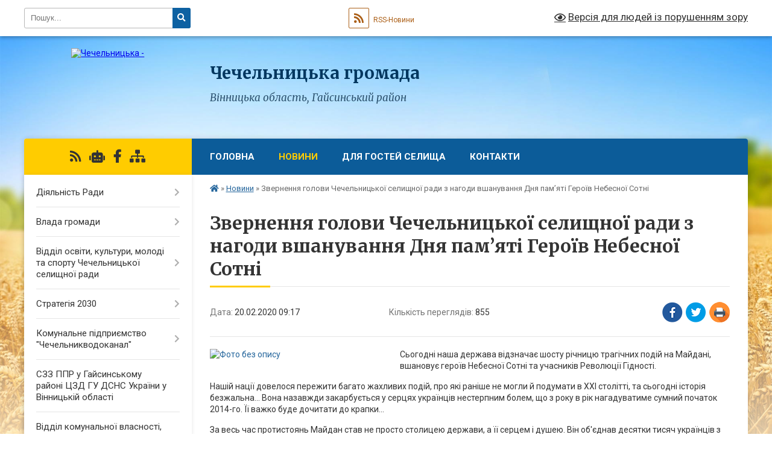

--- FILE ---
content_type: text/html; charset=UTF-8
request_url: https://chechelnytska-gromada.gov.ua/news/1582183233/
body_size: 17665
content:
<!DOCTYPE html>
<html lang="uk">
<head>
	<!--[if IE]><meta http-equiv="X-UA-Compatible" content="IE=edge"><![endif]-->
	<meta charset="utf-8">
	<meta name="viewport" content="width=device-width, initial-scale=1">
	<!--[if IE]><script>
		document.createElement('header');
		document.createElement('nav');
		document.createElement('main');
		document.createElement('section');
		document.createElement('article');
		document.createElement('aside');
		document.createElement('footer');
		document.createElement('figure');
		document.createElement('figcaption');
	</script><![endif]-->
	<title>Звернення голови Чечельницької селищної ради з нагоди вшанування Дня пам’яті Героїв Небесної Сотні | Чечельницька громада</title>
	<meta name="description" content="Сьогодні наша держава відзначає шосту річницю трагічних подій на Майдані, вшановує героїв Небесної Сотні та учасників Революції Гідності.. . Нашій нації довелося пережити багато жахливих подій, про які раніше не могли й подумати в ХХІ столі">
	<meta name="keywords" content="Звернення, голови, Чечельницької, селищної, ради, з, нагоди, вшанування, Дня, пам’яті, Героїв, Небесної, Сотні, |, Чечельницька, громада">

	
		<meta property="og:image" content="https://rada.info/upload/users_files/04326247/23d381972b5aee611c305ad3652ab9f9.png">
	<meta property="og:image:width" content="700">
	<meta property="og:image:height" content="579">
			<meta property="og:title" content="Звернення голови Чечельницької селищної ради з нагоди вшанування Дня пам’яті Героїв Небесної Сотні">
			<meta property="og:description" content="Сьогодні наша держава відзначає шосту річницю трагічних подій на Майдані, вшановує героїв Небесної Сотні та учасників Революції Гідності.">
			<meta property="og:type" content="article">
	<meta property="og:url" content="https://chechelnytska-gromada.gov.ua/news/1582183233/">
		
		<link rel="apple-touch-icon" sizes="57x57" href="https://gromada.org.ua/apple-icon-57x57.png">
	<link rel="apple-touch-icon" sizes="60x60" href="https://gromada.org.ua/apple-icon-60x60.png">
	<link rel="apple-touch-icon" sizes="72x72" href="https://gromada.org.ua/apple-icon-72x72.png">
	<link rel="apple-touch-icon" sizes="76x76" href="https://gromada.org.ua/apple-icon-76x76.png">
	<link rel="apple-touch-icon" sizes="114x114" href="https://gromada.org.ua/apple-icon-114x114.png">
	<link rel="apple-touch-icon" sizes="120x120" href="https://gromada.org.ua/apple-icon-120x120.png">
	<link rel="apple-touch-icon" sizes="144x144" href="https://gromada.org.ua/apple-icon-144x144.png">
	<link rel="apple-touch-icon" sizes="152x152" href="https://gromada.org.ua/apple-icon-152x152.png">
	<link rel="apple-touch-icon" sizes="180x180" href="https://gromada.org.ua/apple-icon-180x180.png">
	<link rel="icon" type="image/png" sizes="192x192"  href="https://gromada.org.ua/android-icon-192x192.png">
	<link rel="icon" type="image/png" sizes="32x32" href="https://gromada.org.ua/favicon-32x32.png">
	<link rel="icon" type="image/png" sizes="96x96" href="https://gromada.org.ua/favicon-96x96.png">
	<link rel="icon" type="image/png" sizes="16x16" href="https://gromada.org.ua/favicon-16x16.png">
	<link rel="manifest" href="https://gromada.org.ua/manifest.json">
	<meta name="msapplication-TileColor" content="#ffffff">
	<meta name="msapplication-TileImage" content="https://gromada.org.ua/ms-icon-144x144.png">
	<meta name="theme-color" content="#ffffff">
	
	
		<meta name="robots" content="">
	
	<link rel="preconnect" href="https://fonts.googleapis.com">
	<link rel="preconnect" href="https://fonts.gstatic.com" crossorigin>
	<link href="https://fonts.googleapis.com/css?family=Merriweather:400i,700|Roboto:400,400i,700,700i&amp;subset=cyrillic-ext" rel="stylesheet">

    <link rel="preload" href="https://cdnjs.cloudflare.com/ajax/libs/font-awesome/5.9.0/css/all.min.css" as="style">
	<link rel="stylesheet" href="https://cdnjs.cloudflare.com/ajax/libs/font-awesome/5.9.0/css/all.min.css" integrity="sha512-q3eWabyZPc1XTCmF+8/LuE1ozpg5xxn7iO89yfSOd5/oKvyqLngoNGsx8jq92Y8eXJ/IRxQbEC+FGSYxtk2oiw==" crossorigin="anonymous" referrerpolicy="no-referrer" />
	
    <link rel="preload" href="//gromada.org.ua/themes/nature/css/styles_vip.css?v=3.31" as="style">
	<link rel="stylesheet" href="//gromada.org.ua/themes/nature/css/styles_vip.css?v=3.31">
	<link rel="stylesheet" href="//gromada.org.ua/themes/nature/css/96/theme_vip.css?v=1769031803">
	
		<!--[if lt IE 9]>
	<script src="https://oss.maxcdn.com/html5shiv/3.7.2/html5shiv.min.js"></script>
	<script src="https://oss.maxcdn.com/respond/1.4.2/respond.min.js"></script>
	<![endif]-->
	<!--[if gte IE 9]>
	<style type="text/css">
		.gradient { filter: none; }
	</style>
	<![endif]-->

</head>
<body class="">

	<a href="#top_menu" class="skip-link link" aria-label="Перейти до головного меню (Alt+1)" accesskey="1">Перейти до головного меню (Alt+1)</a>
	<a href="#left_menu" class="skip-link link" aria-label="Перейти до бічного меню (Alt+2)" accesskey="2">Перейти до бічного меню (Alt+2)</a>
    <a href="#main_content" class="skip-link link" aria-label="Перейти до головного вмісту (Alt+3)" accesskey="3">Перейти до текстового вмісту (Alt+3)</a>



		<div id="all_screen">

						<section class="search_menu">
				<div class="wrap">
					<div class="row">
						<div class="grid-25 fl">
							<form action="https://chechelnytska-gromada.gov.ua/search/" class="search">
								<input type="text" name="q" value="" placeholder="Пошук..." aria-label="Введіть пошукову фразу" required>
								<button type="submit" name="search" value="y" aria-label="Натисніть для здійснення пошуку"><i class="fa fa-search"></i></button>
							</form>
							<a id="alt_version_eye" href="#" title="Версія для людей із порушенням зору" onclick="return set_special('ffb8dcb46227fdc3bea69974f4c99e9319e26005');"><i class="far fa-eye"></i></a>
						</div>
						<div class="grid-75">
							<div class="row">
								<div class="grid-25" style="padding-top: 13px;">
									<div id="google_translate_element"></div>
								</div>
								<div class="grid-25" style="padding-top: 13px;">
									<a href="https://gromada.org.ua/rss/96/" class="rss" title="RSS-стрічка"><span><i class="fa fa-rss"></i></span> RSS-Новини</a>
								</div>
								<div class="grid-50 alt_version_block">

									<div class="alt_version">
										<a href="#" class="set_special_version" onclick="return set_special('ffb8dcb46227fdc3bea69974f4c99e9319e26005');"><i class="far fa-eye"></i> Версія для людей із порушенням зору</a>
									</div>

								</div>
								<div class="clearfix"></div>
							</div>
						</div>
						<div class="clearfix"></div>
					</div>
				</div>
			</section>
			
			<header>
				<div class="wrap">
					<div class="row">

						<div class="grid-25 logo fl">
							<a href="https://chechelnytska-gromada.gov.ua/" id="logo">
								<img src="https://rada.info/upload/users_files/04326247/gerb/Chechelnyk_gerb_2.png" alt="Чечельницька - ">
							</a>
						</div>
						<div class="grid-75 title fr">
							<div class="slogan_1">Чечельницька громада</div>
							<div class="slogan_2">Вінницька область, Гайсинський район</div>
						</div>
						<div class="clearfix"></div>

					</div>
				</div>
			</header>

			<div class="wrap">
				<section class="middle_block">

					<div class="row">
						<div class="grid-75 fr">
							<nav class="main_menu" id="top_menu">
								<ul>
																		<li class="">
										<a href="https://chechelnytska-gromada.gov.ua/main/">Головна</a>
																													</li>
																		<li class="active has-sub">
										<a href="https://chechelnytska-gromada.gov.ua/news/">Новини</a>
																				<button onclick="return show_next_level(this);" aria-label="Показати підменю"></button>
																														<ul>
																						<li>
												<a href="https://chechelnytska-gromada.gov.ua/regulyatorna-diyalnist-15-55-00-14-07-2021/">Регуляторна діяльність</a>
																																			</li>
																																</ul>
																			</li>
																		<li class=" has-sub">
										<a href="https://chechelnytska-gromada.gov.ua/zvit-golovi-chechelnickoi-selischnoi-radi-18-43-31-10-01-2018/">Для гостей селища</a>
																				<button onclick="return show_next_level(this);" aria-label="Показати підменю"></button>
																														<ul>
																						<li>
												<a href="https://chechelnytska-gromada.gov.ua/perelik-svyat-gromad-ta-selischa-09-26-59-03-04-2021/">Перелік свят селища та старостинських округів громади</a>
																																			</li>
																						<li class="has-sub">
												<a href="https://chechelnytska-gromada.gov.ua/muzei-09-27-24-03-04-2021/">Музеї</a>
																								<button onclick="return show_next_level(this);" aria-label="Показати підменю"></button>
																																				<ul>
																										<li>
														<a href="https://chechelnytska-gromada.gov.ua/muzej-istorii-sela-bondurivka-10-35-10-19-04-2021/">Музей історії села Бондурівка</a>
													</li>
																																						</ul>
																							</li>
																						<li>
												<a href="https://chechelnytska-gromada.gov.ua/nacionalnij-prirodnij-park-karmeljukove-podillya-14-34-27-19-04-2021/">Національний природний парк «Кармелюкове Поділля»</a>
																																			</li>
																						<li>
												<a href="https://chechelnytska-gromada.gov.ua/goteli-ta-zakladi-09-28-36-03-04-2021/">Готелі та заклади громадського харчування</a>
																																			</li>
																																</ul>
																			</li>
																		<li class="">
										<a href="https://chechelnytska-gromada.gov.ua/feedback/">Контакти</a>
																													</li>
																										</ul>

								<button class="menu-button" id="open-button" tabindex="-1"><i class="fas fa-bars"></i> Меню сайту</button>

							</nav>
							<div class="clearfix"></div>

														<section class="bread_crumbs">
								<div xmlns:v="http://rdf.data-vocabulary.org/#"><a href="https://chechelnytska-gromada.gov.ua/" title="Головна сторінка"><i class="fas fa-home"></i></a> &raquo; <a href="https://chechelnytska-gromada.gov.ua/news/" aria-current="page">Новини</a>  &raquo; <span>Звернення голови Чечельницької селищної ради з нагоди вшанування Дня пам’яті Героїв Небесної Сотні</span></div>
							</section>
							
							<main id="main_content">

																											<h1>Звернення голови Чечельницької селищної ради з нагоди вшанування Дня пам’яті Героїв Небесної Сотні</h1>


<div class="row">
	<div class="grid-30 one_news_date">
		Дата: <span>20.02.2020 09:17</span>
	</div>
	<div class="grid-30 one_news_count">
		Кількість переглядів: <span>855</span>
	</div>
		<div class="grid-30 one_news_socials">
		<button class="social_share" data-type="fb" aria-label="Поширити у Фейсбук"><img src="//gromada.org.ua/themes/nature/img/share/fb.png" alt="Іконака Фейсбук"></button>
		<button class="social_share" data-type="tw" aria-label="Поширити у Твітер"><img src="//gromada.org.ua/themes/nature/img/share/tw.png" alt="Іконка Твітер"></button>
		<button class="print_btn" onclick="window.print();" aria-label="Надрукувати"><img src="//gromada.org.ua/themes/nature/img/share/print.png" alt="Іконка принтеру"></button>
	</div>
		<div class="clearfix"></div>
</div>

<hr>

<p><a href="https://rada.info/upload/users_files/04326247/23d381972b5aee611c305ad3652ab9f9.png"><img alt="Фото без опису"  alt="" src="https://rada.info/upload/users_files/04326247/23d381972b5aee611c305ad3652ab9f9.png" style="width: 300px; height: 248px; float: left;" /></a>Сьогодні наша держава відзначає шосту річницю трагічних подій на Майдані, вшановує героїв Небесної Сотні та учасників Революції Гідності.</p>

<p>Нашій нації довелося пережити багато жахливих подій, про які раніше не могли й подумати в ХХІ столітті, та сьогодні історія безжальна... Вона назавжди закарбується у серцях українців нестерпним болем, що з року в рік нагадуватиме сумний початок 2014-го. Її важко буде дочитати до крапки...</p>

<p>За весь час протистоянь Майдан став не просто столицею держави, а її серцем і душею. Він об&#39;єднав десятки тисяч українців з різних областей, районів, які пліч-о-пліч до кінця боролися за єдність, незалежність і справедливість. Не стояли осторонь і наші чечельничани. На столичному Майдані не було бідних чи багатих, сильних чи слабких, як не було і немає Сходу чи Заходу. Рівність і братерство &ndash; основна рушійна сила, яка підкорила Україну та весь світ.</p>

<p>Їх об&#39;єднала українська земля та бажання жити у вільній країні.<br />
Спочатку вони вимагали право вибору. Потім їм довелось вимагати права жити. І хоч кулі снайперів - це вагомий аргумент, але ні кулі, ні гранати, ні нелюдська жорстокість не змогли перемогти цих людей. Вони гинули, та не здавались...<br />
Так на Майдані з&#39;явилась ще одна сотня - Небесна. Кожен із них заплатив за свої переконання найвищу ціну - життя. І для нас є святим обов&#39;язком гідно вшанувати Героїв. Щоб ми пам&#39;ятали - хто і за що загинув. Щоб ми їх не зрадили.</p>

<p>Ми прагнемо й надалі розбудовувати власну країну - рівноправного члена великої європейської родини, яка, пройшовши крізь полум&#39;я воєн та інші лихоліття, вибрала шлях єднання, миру, демократії і прогресу.</p>

<blockquote>
<p style="text-align: center;"><span style="font-size:16px;">Це наш обов&#39;язок перед майбутніми поколіннями, перед пам&#39;яттю загиблих земляків.<br />
Герої не вмирають!<br />
Слава Україні!<br />
Героям Слава!</span></p>
</blockquote>

<p style="text-align: right;"><strong>Світлана Палісіка, Чечельницький селищний голова</strong><br />
&nbsp;</p>
<div class="clearfix"></div>

<hr>



<p><a href="https://chechelnytska-gromada.gov.ua/news/" class="btn btn-grey">&laquo; повернутися</a></p>																	
							</main>
						</div>
						<div class="grid-25 fl">

							<div class="project_name">
								<a href="https://gromada.org.ua/rss/96/" rel="nofollow" target="_blank" title="RSS-стрічка новин сайту"><i class="fas fa-rss"></i></a>
																<a href="https://chechelnytska-gromada.gov.ua/feedback/#chat_bot" title="Наша громада в смартфоні"><i class="fas fa-robot"></i></a>
																																<a href="https://www.facebook.com/chechelselrada/" rel="nofollow" target="_blank" title="Приєднуйтесь до нас у Facebook"><i class="fab fa-facebook-f"></i></a>																								<a href="https://chechelnytska-gromada.gov.ua/sitemap/" title="Мапа сайту"><i class="fas fa-sitemap"></i></a>
							</div>
							<aside class="left_sidebar">
				
								
																<nav class="sidebar_menu" id="left_menu">
									<ul>
																				<li class=" has-sub">
											<a href="https://chechelnytska-gromada.gov.ua/docs/">Діяльність Ради</a>
																						<button onclick="return show_next_level(this);" aria-label="Показати підменю"></button>
																																	<i class="fa fa-chevron-right"></i>
											<ul>
																								<li class=" has-sub">
													<a href="https://chechelnytska-gromada.gov.ua/rozporyadzhennya-golovi-2017-rik-11-59-30-08-01-2018/">Розпорядження голови</a>
																										<button onclick="return show_next_level(this);" aria-label="Показати підменю"></button>
																																							<i class="fa fa-chevron-right"></i>
													<ul>
																												<li><a href="https://chechelnytska-gromada.gov.ua/rozporyadzhennya-golovi-2017-rik-19-16-45-17-01-2018/">Розпорядження голови 2017 рік</a></li>
																												<li><a href="https://chechelnytska-gromada.gov.ua/rozporyadzhennya-golovi-2018-rik-10-11-19-26-01-2018/">Розпорядження голови 2018 рік</a></li>
																												<li><a href="https://chechelnytska-gromada.gov.ua/rozporyadzhennya-golovi-2019-rik-18-37-58-20-03-2019/">Розпорядження голови 2019 рік</a></li>
																																									</ul>
																									</li>
																								<li class="">
													<a href="https://chechelnytska-gromada.gov.ua/programi-selischa-13-21-48-17-01-2018/">Програми селища</a>
																																						</li>
																								<li class="">
													<a href="https://chechelnytska-gromada.gov.ua/statut-teritorialnoi-gromadi-09-56-56-21-02-2018/">Статут територіальної громади</a>
																																						</li>
																								<li class=" has-sub">
													<a href="https://chechelnytska-gromada.gov.ua/pasport-10-15-29-04-01-2018/">Паспорт 2019</a>
																										<button onclick="return show_next_level(this);" aria-label="Показати підменю"></button>
																																							<i class="fa fa-chevron-right"></i>
													<ul>
																												<li><a href="https://chechelnytska-gromada.gov.ua/pasporti-2019-14-29-17-28-02-2019/">Паспорти 2019</a></li>
																																									</ul>
																									</li>
																								<li class="">
													<a href="https://chechelnytska-gromada.gov.ua/pasport-2018-06-02-26-30-05-2019/">Паспорт 2018</a>
																																						</li>
																								<li class="">
													<a href="https://chechelnytska-gromada.gov.ua/arhiv-rozporyadzhennya-poryadok-dennij-sesij-rishennya-proekti-rishen-protokoli-19-03-44-22-02-2018/">Архів: Розпорядження, порядок денний сесій, рішення, проекти рішень, протоколи</a>
																																						</li>
																								<li class="">
													<a href="https://chechelnytska-gromada.gov.ua/instrukcii-z-pidgotovki-propozicij-do-prognozu-bjudzhetu-14-38-17-13-07-2021/">Інструкції з підготовки пропозицій до прогнозу бюджету</a>
																																						</li>
																								<li class="">
													<a href="https://chechelnytska-gromada.gov.ua/reestr-kolektivnih-dogovoriv-16-21-23-16-06-2021/">Реєстр колективних договорів</a>
																																						</li>
																								<li class="">
													<a href="https://chechelnytska-gromada.gov.ua/pasport-2022-09-38-25-02-03-2023/">Паспорт 2022</a>
																																						</li>
																																			</ul>
																					</li>
																				<li class=" has-sub">
											<a href="https://chechelnytska-gromada.gov.ua/kerivnictvo-selischnoi-radi-09-51-18-04-01-2018/">Влада громади</a>
																						<button onclick="return show_next_level(this);" aria-label="Показати підменю"></button>
																																	<i class="fa fa-chevron-right"></i>
											<ul>
																								<li class=" has-sub">
													<a href="https://chechelnytska-gromada.gov.ua/golova-chechelnickoi-selischnoi-radi-09-54-29-04-01-2018/">Голова Чечельницької селищної ради</a>
																										<button onclick="return show_next_level(this);" aria-label="Показати підменю"></button>
																																							<i class="fa fa-chevron-right"></i>
													<ul>
																												<li><a href="https://chechelnytska-gromada.gov.ua/zviti-golovi-08-59-34-03-04-2021/">Звіти голови</a></li>
																																									</ul>
																									</li>
																								<li class=" has-sub">
													<a href="https://chechelnytska-gromada.gov.ua/aparat-chechelnickoi-selischnoi-radi-14-03-03-30-03-2021/">Апарат Чечельницької селищної ради</a>
																										<button onclick="return show_next_level(this);" aria-label="Показати підменю"></button>
																																							<i class="fa fa-chevron-right"></i>
													<ul>
																												<li><a href="https://chechelnytska-gromada.gov.ua/katashinskij-starostinskij-okrug-15-55-21-13-04-2021/">Каташинський старостинський округ</a></li>
																												<li><a href="https://chechelnytska-gromada.gov.ua/rogizkivskij-starostinskij-okrug-16-05-00-13-04-2021/">Рогізківський старостинський округ</a></li>
																												<li><a href="https://chechelnytska-gromada.gov.ua/bilokaminskij-starostinskij-okrug-09-27-43-13-04-2021/">Білокамінський старостинський округ</a></li>
																												<li><a href="https://chechelnytska-gromada.gov.ua/tartackij-starostinskij-okrug-16-16-07-13-04-2021/">Тартацький старостинський округ</a></li>
																												<li><a href="https://chechelnytska-gromada.gov.ua/popovogrebelskij-starostinskij-okrug-16-30-57-13-04-2021/">Поповогребельський старостинський округ</a></li>
																												<li><a href="https://chechelnytska-gromada.gov.ua/bondurivskij-starostinskij-okrug-11-06-44-13-04-2021/">Бондурівський старостинський округ</a></li>
																												<li><a href="https://chechelnytska-gromada.gov.ua/britavskij-starostinskij-okrug-11-16-09-13-04-2021/">Бритавський старостинський округ</a></li>
																												<li><a href="https://chechelnytska-gromada.gov.ua/verbskij-starostinskij-okrug-15-02-49-13-04-2021/">Вербський старостинський округ</a></li>
																												<li><a href="https://chechelnytska-gromada.gov.ua/luzkij-starostinskij-okrug-14-33-01-19-04-2021/">Лузький старостинський округ</a></li>
																																									</ul>
																									</li>
																								<li class=" has-sub">
													<a href="https://chechelnytska-gromada.gov.ua/deputatskij-korpus-15-15-48-30-03-2021/">Депутатський корпус Чечельницької селищної ради 8 скликання</a>
																										<button onclick="return show_next_level(this);" aria-label="Показати підменю"></button>
																																							<i class="fa fa-chevron-right"></i>
													<ul>
																												<li><a href="https://chechelnytska-gromada.gov.ua/zviti-deputativ-chechelnickoi-selischnoi-radi-16-15-02-22-12-2023/">Звіти депутатів Чечельницької селищної ради</a></li>
																																									</ul>
																									</li>
																								<li class="">
													<a href="https://chechelnytska-gromada.gov.ua/deputatski-komisii-frakcii-15-16-40-30-03-2021/">Депутатські комісії, фракції</a>
																																						</li>
																								<li class="">
													<a href="https://chechelnytska-gromada.gov.ua/deputatski-zvernennya-15-18-28-30-03-2021/">Депутатські звернення</a>
																																						</li>
																								<li class="">
													<a href="https://chechelnytska-gromada.gov.ua/vikonavchij-komitet-15-19-17-30-03-2021/">Виконавчий комітет</a>
																																						</li>
																								<li class="">
													<a href="https://chechelnytska-gromada.gov.ua/sekretar-chechelnickoi-selischnoi-radi-09-56-39-04-01-2018/">Секретар Чечельницької селищної ради</a>
																																						</li>
																								<li class="">
													<a href="https://chechelnytska-gromada.gov.ua/struktura-selischnoi-radi-15-23-45-18-05-2021/">Структура селищної ради</a>
																																						</li>
																																			</ul>
																					</li>
																				<li class=" has-sub">
											<a href="javascript:;">Відділ освіти, культури,  молоді та спорту Чечельницької селищної ради</a>
																						<button onclick="return show_next_level(this);" aria-label="Показати підменю"></button>
																																	<i class="fa fa-chevron-right"></i>
											<ul>
																								<li class="">
													<a href="https://chechelnytska-gromada.gov.ua/struktura-ta-kerivnictvo-13-30-24-29-04-2021/">Структура та керівництво</a>
																																						</li>
																								<li class="">
													<a href="https://chechelnytska-gromada.gov.ua/polozhennya-11-01-59-12-07-2022/">Положення</a>
																																						</li>
																								<li class="">
													<a href="https://chechelnytska-gromada.gov.ua/richnij-plan-roboti-11-29-32-12-07-2022/">Річний план роботи</a>
																																						</li>
																								<li class="">
													<a href="https://chechelnytska-gromada.gov.ua/perspektivnij-plan-roboti-15-49-12-13-07-2022/">Перспективний план роботи</a>
																																						</li>
																								<li class=" has-sub">
													<a href="https://chechelnytska-gromada.gov.ua/zagalnoosvitni-zakladi-osviti-09-58-58-20-04-2021/">Заклади загальної середньої освіти</a>
																										<button onclick="return show_next_level(this);" aria-label="Показати підменю"></button>
																																							<i class="fa fa-chevron-right"></i>
													<ul>
																												<li><a href="https://chechelnytska-gromada.gov.ua/popovogrebelskij-zaklad-zagalnoi-serednoi-osviti-14-31-10-04-06-2021/">Поповогребельська гімназія</a></li>
																												<li><a href="https://chechelnytska-gromada.gov.ua/verbskij-zaklad-zagalnoi-serednoi-osviti-13-57-48-07-06-2021/">Вербська гімназія</a></li>
																												<li><a href="https://chechelnytska-gromada.gov.ua/chechelnickij-zaklad-zagalnoi-serednoi-osviti-№2-14-04-11-07-06-2021/">Чечельницька гімназія</a></li>
																												<li><a href="https://chechelnytska-gromada.gov.ua/chechelnickij-zaklad-zagalnoi-serednoi-osviti-№1-14-35-11-07-06-2021/">Чечельницький ліцей</a></li>
																												<li><a href="https://chechelnytska-gromada.gov.ua/zhabokrickij-zaklad-zagalnoi-serednoi-osviti-09-24-15-07-06-2021/">Жабокрицька гімназія</a></li>
																												<li><a href="https://chechelnytska-gromada.gov.ua/rogizkivskij-zaklad-zagalnoi-serednoi-osviti-13-41-21-04-06-2021/">Рогізківська гімназія</a></li>
																												<li><a href="https://chechelnytska-gromada.gov.ua/novini-zakladiv-osviti-15-44-29-07-12-2023/">Новини закладів освіти</a></li>
																																									</ul>
																									</li>
																								<li class=" has-sub">
													<a href="javascript:;">Заклади позашкільної освіти</a>
																										<button onclick="return show_next_level(this);" aria-label="Показати підменю"></button>
																																							<i class="fa fa-chevron-right"></i>
													<ul>
																												<li><a href="https://chechelnytska-gromada.gov.ua/chechelnickij-budinok-dityachoi-ta-junackoi-tvorchosti-10-24-27-26-11-2021/">ЧЕЧЕЛЬНИЦЬКИЙ БУДИНОК ДИТЯЧОЇ ТА ЮНАЦЬКОЇ ТВОРЧОСТІ</a></li>
																												<li><a href="https://chechelnytska-gromada.gov.ua/ku-chechelnicka-djussh-11-04-23-23-10-2023/">КЗ "Чечельницька ДЮСШ"</a></li>
																												<li><a href="https://chechelnytska-gromada.gov.ua/normativnopravova-baza-pozashkilnoi-osviti-13-07-02-14-11-2023/">Нормативно-правова база позашкільної освіти</a></li>
																												<li><a href="https://chechelnytska-gromada.gov.ua/chechelnicka-dityacha-muzichna-shkola-20-41-32-21-08-2022/">Чечельницька Дитяча Музична Школа</a></li>
																																									</ul>
																									</li>
																								<li class=" has-sub">
													<a href="https://chechelnytska-gromada.gov.ua/doshkilni-zakladi-osviti-09-55-24-20-04-2021/">Дошкільні заклади освіти</a>
																										<button onclick="return show_next_level(this);" aria-label="Показати підменю"></button>
																																							<i class="fa fa-chevron-right"></i>
													<ul>
																												<li><a href="https://chechelnytska-gromada.gov.ua/profilne-zakonodavstvo-18-28-50-09-01-2018/">Номативні документи</a></li>
																												<li><a href="https://chechelnytska-gromada.gov.ua/dnz-kalinka-18-44-15-09-01-2018/">Комунальний заклад дошкільної освіти ясла-садок "Калинка"</a></li>
																												<li><a href="https://chechelnytska-gromada.gov.ua/dnz-veselka-19-02-04-09-01-2018/">Комунальний заклад дошкільної освіти ясла-садок "Веселка"</a></li>
																												<li><a href="https://chechelnytska-gromada.gov.ua/tartackij-doshkilnij-navchalnij-zaklad-yasla-sad-lastivka-11-35-25-19-04-2021/">Комунальний заклад дошкільної освіти  ясла - садок "Ластівка"</a></li>
																												<li><a href="https://chechelnytska-gromada.gov.ua/luzkij-doshkilnij-navchalnij-zaklad-yasla-sad-dzvinochok-11-57-34-19-04-2021/">Комунальний заклад дошкільної освіти  ясла - садок "Дзвіночок"</a></li>
																												<li><a href="https://chechelnytska-gromada.gov.ua/rogizkivskij-doshkilnij-navchalnij-zaklad-yasla-sad-podolyanochka-11-36-57-19-04-2021/">Комунальний заклад дошкільної освіти  ясла - садок  "Подоляночка"</a></li>
																												<li><a href="https://chechelnytska-gromada.gov.ua/verbskij-doshkilnij-navchalnij-zaklad-yasla-sad-teple-gnizdechko-11-38-44-19-04-2021/">Комунальний заклад дошкільної освіти  ясла - садок   "Тепле гніздечко"</a></li>
																												<li><a href="https://chechelnytska-gromada.gov.ua/bondurivskij-doshkilnij-navchalnij-zaklad-yasla-sad-zhuravlik-11-55-33-19-04-2021/">Комунальний заклад дошкільної освіти  ясла - садок    "Журавлик"</a></li>
																												<li><a href="https://chechelnytska-gromada.gov.ua/popovogrebelskij-doshkilnij-navchalnij-zaklad-yasla-sad-yalinka-10-06-43-20-05-2021/">Комунальний заклад дошкільної освіти  ясла - садок  "Ялинка"</a></li>
																												<li><a href="https://chechelnytska-gromada.gov.ua/novini-iz-dnz-09-48-55-01-02-2018/">Новини із ДНЗ</a></li>
																																									</ul>
																									</li>
																								<li class="">
													<a href="https://chechelnytska-gromada.gov.ua/novini-viddilu-oms-14-43-28-13-09-2021/">Новини відділу освіти, культури, молоді та спорту</a>
																																						</li>
																								<li class="">
													<a href="https://chechelnytska-gromada.gov.ua/nakazi-13-27-28-23-09-2021/">СПРОМОЖНА  МЕРЕЖА</a>
																																						</li>
																								<li class="">
													<a href="https://chechelnytska-gromada.gov.ua/konkurs-na-posadu-direktora-11-25-40-02-11-2021/">Конкурс на посаду директора</a>
																																						</li>
																								<li class="">
													<a href="https://chechelnytska-gromada.gov.ua/gromadski-obgovorennya-16-04-54-13-09-2021/">Громадські обговорення</a>
																																						</li>
																								<li class=" has-sub">
													<a href="https://chechelnytska-gromada.gov.ua/distancijne-navchannya-11-37-38-18-11-2021/">Дистанційне навчання</a>
																										<button onclick="return show_next_level(this);" aria-label="Показати підменю"></button>
																																							<i class="fa fa-chevron-right"></i>
													<ul>
																												<li><a href="https://chechelnytska-gromada.gov.ua/zhabokrickij-zzso-11-45-41-18-11-2021/">Жабокрицька гімназія</a></li>
																												<li><a href="https://chechelnytska-gromada.gov.ua/popovogrebelskij-zzso-20-17-59-21-11-2021/">Поповогребельська гімназія</a></li>
																												<li><a href="https://chechelnytska-gromada.gov.ua/verbskij-zzso-13-11-18-22-11-2021/">Вербська гімназія</a></li>
																												<li><a href="https://chechelnytska-gromada.gov.ua/bondurivskij-zzso-13-18-39-04-02-2022/">Бондурівська початкова школа</a></li>
																												<li><a href="https://chechelnytska-gromada.gov.ua/luzkij-zzso-16-35-48-07-02-2022/">Лузька початкова школа</a></li>
																												<li><a href="https://chechelnytska-gromada.gov.ua/rogizkivskij-zzso-09-25-10-07-02-2022/">Рогізківська гімназія</a></li>
																																									</ul>
																									</li>
																								<li class="">
													<a href="https://chechelnytska-gromada.gov.ua/zno-13-31-55-25-11-2021/">ЗНО</a>
																																						</li>
																								<li class="">
													<a href="https://chechelnytska-gromada.gov.ua/zamovlennya-pidruchnikiv-13-17-50-26-01-2022/">Замовлення підручників</a>
																																						</li>
																								<li class="">
													<a href="https://chechelnytska-gromada.gov.ua/kz-publichna-biblioteka-chechelnickoi-selischnoi-radi-15-04-08-22-04-2025/">КЗ "Публічна бібліотека" Чечельницької селищної ради</a>
																																						</li>
																								<li class=" has-sub">
													<a href="https://chechelnytska-gromada.gov.ua/pidvischennya-kvalifikacii-pedagogichnih-pracivnikiv-15-31-39-12-10-2023/">Підвищення кваліфікації педагогічних працівників</a>
																										<button onclick="return show_next_level(this);" aria-label="Показати підменю"></button>
																																							<i class="fa fa-chevron-right"></i>
													<ul>
																												<li><a href="https://chechelnytska-gromada.gov.ua/zamovlennya-kerivnih-ta-pedagogichnih-kadriv-na-2024-rik-15-33-27-12-10-2023/">Замовлення керівних та педагогічних кадрів на 2026 рік</a></li>
																																									</ul>
																									</li>
																								<li class="">
													<a href="https://chechelnytska-gromada.gov.ua/teritoriya-obslugovuvannya-16-12-54-04-03-2025/">Територія обслуговування</a>
																																						</li>
																								<li class="">
													<a href="https://chechelnytska-gromada.gov.ua/obgruntuvannya-zakupivel-10-14-46-03-01-2023/">Обгрунтування закупівель</a>
																																						</li>
																								<li class="">
													<a href="https://chechelnytska-gromada.gov.ua/atestaciya-ta-sertifikaciya-pedagogichnih-pracivnikiv-08-50-47-29-02-2024/">Атестація та сертифікація педагогічних працівників</a>
																																						</li>
																								<li class="">
													<a href="https://chechelnytska-gromada.gov.ua/molodizhna-politika-11-52-07-17-05-2024/">Молодіжна політика</a>
																																						</li>
																																			</ul>
																					</li>
																				<li class=" has-sub">
											<a href="https://chechelnytska-gromada.gov.ua/strategiya-2030-10-03-12-05-11-2021/">Стратегія 2030</a>
																						<button onclick="return show_next_level(this);" aria-label="Показати підменю"></button>
																																	<i class="fa fa-chevron-right"></i>
											<ul>
																								<li class="">
													<a href="https://chechelnytska-gromada.gov.ua/rozporyadzhennya-09-57-40-08-11-2021/">Розпорядження</a>
																																						</li>
																								<li class="">
													<a href="https://chechelnytska-gromada.gov.ua/prezentaciya-15-25-28-08-11-2021/">Презентація</a>
																																						</li>
																								<li class="">
													<a href="https://chechelnytska-gromada.gov.ua/grafik-rozrobki-strategichnogo-planu-rozvitku-chechelnickoi-teritorialnoi-gromadi-20222030-13-59-49-10-11-2021/">Графік розробки Стратегічного плану розвитку  Чечельницької територіальної громади 2022-2030</a>
																																						</li>
																								<li class="">
													<a href="https://chechelnytska-gromada.gov.ua/strategiya-rozvitku-chechelnickoi-selischnoi-teritorialnoi-gromadi-na-2022-–-2030-roki-14-47-07-26-01-2022/">СТРАТЕГІЯ РОЗВИТКУ ЧЕЧЕЛЬНИЦЬКОЇ СЕЛИЩНОЇ ТЕРИТОРІАЛЬНОЇ ГРОМАДИ НА 2022 – 2030 РОКИ</a>
																																						</li>
																								<li class="">
													<a href="https://chechelnytska-gromada.gov.ua/plan-provedennya-iv-strategichnoi-sesii-z-rozrobki-strategichnogo-planu-rozvitku-chechelnickoi-gromadi-20222030-20-grudnya-2021r-14-02-47-20-12-2021/">План проведення IV Стратегічної сесії з розробки Стратегічного плану розвитку Чечельницької громади 2022-2030</a>
																																						</li>
																								<li class="">
													<a href="https://chechelnytska-gromada.gov.ua/pidsumki-opituvannya-meshkanciv-gromadi-14-06-14-20-12-2021/">Підсумки опитування мешканців громади</a>
																																						</li>
																								<li class="">
													<a href="https://chechelnytska-gromada.gov.ua/ogoloshennya-11-52-10-23-12-2021/">Оголошення</a>
																																						</li>
																																			</ul>
																					</li>
																				<li class=" has-sub">
											<a href="https://chechelnytska-gromada.gov.ua/komunalne-pidpriemstvo-07-17-23-12-01-2018/">Комунальне підприємство "Чечельникводоканал"</a>
																						<button onclick="return show_next_level(this);" aria-label="Показати підменю"></button>
																																	<i class="fa fa-chevron-right"></i>
											<ul>
																								<li class="">
													<a href="https://chechelnytska-gromada.gov.ua/pokrokova-instrukciya-plati-onlajn-cherez-dodatok-privat24-ta-oschad-24-10-55-46-03-12-2021/">Покрокова інструкція плати онлайн через додаток ПРИВАТ24 ТА ОЩАД 24!!!</a>
																																						</li>
																								<li class="">
													<a href="https://chechelnytska-gromada.gov.ua/publichnij-dogovir-z-individualnim-spozhivachem-pro-nadannya-poslug-z-centralizovanogo-vodopostachannya-ta-centralizovanogo-vodovidvedennya-09-05-43-0/">ПУБЛІЧНИЙ ДОГОВІР з індивідуальним споживачем про надання послуг з централізованого водопостачання та централізованого водовідведення</a>
																																						</li>
																								<li class="">
													<a href="https://chechelnytska-gromada.gov.ua/zayava-–-priednannya-do-dogovoru-z-individualnim-spozhivachem-pro-nadannya-poslug-z-centralizovanogo-vodopostachannya-ta-centralizovanogo--09-03-39-09/">Заява – приєднання до договору з індивідуальним споживачем про надання послуг з централізованого водопостачання та централізованого водовідведення</a>
																																						</li>
																								<li class="">
													<a href="https://chechelnytska-gromada.gov.ua/uvaga-novi-tarifi-13-43-39-17-12-2018/">Увага! Нові тарифи!</a>
																																						</li>
																								<li class="">
													<a href="https://chechelnytska-gromada.gov.ua/oplata-posluh-cherez-internet-14-39-35-06-03-2020/">Оплата послуг через інтернет</a>
																																						</li>
																								<li class="">
													<a href="https://chechelnytska-gromada.gov.ua/statut-komunalnogo-pidpriemstva-kp-chechelnikkomunservis-09-01-44-21-02-2018/">Статут комунального підприємства "КП Чечельник-комунсервіс"</a>
																																						</li>
																								<li class="">
													<a href="https://chechelnytska-gromada.gov.ua/tipovij-kontrakt-z-direktorom-komunalnogo-pidpriemstva-14-59-19-21-02-2018/">Типовий контракт з директором комунального підприємства</a>
																																						</li>
																								<li class="">
													<a href="https://chechelnytska-gromada.gov.ua/foto-pidpriemstva-10-19-31-08-03-2018/">Фото підприємства</a>
																																						</li>
																								<li class="">
													<a href="https://chechelnytska-gromada.gov.ua/zakonodavstvo-diyalnosti-komunalnogo-pidpriemstva-voda-dorogi-tpv-18-24-13-07-12-2018/">Законодавство діяльності комунального підприємства (вода)</a>
																																						</li>
																								<li class="">
													<a href="https://chechelnytska-gromada.gov.ua/proekt-koriguvannya-tarifiv-kp-chechelnikkomunservis-18-26-44-07-12-2018/">Проект коригування тарифів КП "Чечельник-комунсервіс"</a>
																																						</li>
																																			</ul>
																					</li>
																				<li class="">
											<a href="https://chechelnytska-gromada.gov.ua/vzz-ppr-u-gajsinskomu-rajoni-czd-gu-dsns-ukraini-u-vinnickij-oblasti-11-38-45-12-12-2023/">СЗЗ ППР у Гайсинському районі ЦЗД ГУ ДСНС України у Вінницькій області</a>
																																</li>
																				<li class=" has-sub">
											<a href="https://chechelnytska-gromada.gov.ua/viddil-komunalnoi-vlasnosti-mistobuduvannya-ta-arhitekturi-zhitlovokomunalnogo-gospodarstva-blagoustroju-ekonomichnogo-rozvitku-rozvitku-inf-14-01-22-08-12-2023/">Відділ комунальної власності, містобудування та архітектури, житлово-комунального господарства, благоустрою, економічного розвитку, розвитку інфраструктури та інвестицій Чечельницької селищної ради</a>
																						<button onclick="return show_next_level(this);" aria-label="Показати підменю"></button>
																																	<i class="fa fa-chevron-right"></i>
											<ul>
																								<li class="">
													<a href="https://chechelnytska-gromada.gov.ua/bezbarernij-marshrut-09-19-58-30-09-2025/">БЕЗБАР`ЄРНИЙ МАРШРУТ</a>
																																						</li>
																								<li class="">
													<a href="https://chechelnytska-gromada.gov.ua/privatizaciya-15-39-15-10-12-2024/">ПРИВАТИЗАЦІЯ</a>
																																						</li>
																								<li class="">
													<a href="https://chechelnytska-gromada.gov.ua/publichni-investicii-15-21-27-11-09-2025/">ПУБЛІЧНІ ІНВЕСТИЦІЇ</a>
																																						</li>
																								<li class="">
													<a href="https://chechelnytska-gromada.gov.ua/civilnij-zahist-15-22-29-11-09-2025/">ЦИВІЛЬНИЙ ЗАХИСТ</a>
																																						</li>
																																			</ul>
																					</li>
																				<li class="">
											<a href="https://chechelnytska-gromada.gov.ua/ku-dobrobut-14-52-33-13-03-2024/">КУ "ДОБРОБУТ"</a>
																																</li>
																				<li class="">
											<a href="https://chechelnytska-gromada.gov.ua/knp-chechelnickij-cpmsd-09-24-40-04-10-2022/">КНП "Чечельницький ЦПМСД"</a>
																																</li>
																				<li class="">
											<a href="https://chechelnytska-gromada.gov.ua/sluzhba-u-spravah-ditej-chechelnickoi-selischnoi-radi-gajsinskogo-rajonu-vinnickoi-oblasti-11-05-21-17-11-2023/">СЛУЖБА У СПРАВАХ ДІТЕЙ  ЧЕЧЕЛЬНИЦЬКОЇ СЕЛИЩНОЇ РАДИ ГАЙСИНСЬКОГО РАЙОНУ ВІННИЦЬКОЇ ОБЛАСТІ</a>
																																</li>
																				<li class="">
											<a href="https://chechelnytska-gromada.gov.ua/pensijnij-fond-ukraini-10-01-36-11-12-2023/">ПЕНСІЙНИЙ ФОНД УКРАЇНИ</a>
																																</li>
																				<li class="">
											<a href="https://chechelnytska-gromada.gov.ua/gajsinske-rajonne-upravlinnya-policii-11-19-46-11-12-2023/">ГАЙСИНСЬКЕ РАЙОННЕ УПРАВЛІННЯ ПОЛІЦІЇ</a>
																																</li>
																				<li class="">
											<a href="https://chechelnytska-gromada.gov.ua/viddil-praci-socialnogo-zahistu-ta-ohoroni-zdorovya-naselennya-chechelnickoi-selischnoi-radi-11-57-33-17-05-2024/">Відділ праці, соціального захисту та охорони  здоров`я населення Чечельницької селищної ради</a>
																																</li>
																				<li class=" has-sub">
											<a href="https://chechelnytska-gromada.gov.ua/komunalna-ustanova-chechelnickij-selischnij-centr-nadannya-socialnih-poslug-11-16-06-16-08-2022/">Комунальна установа "Чечельницький селищний центр надання соціальних послуг" Чечельницької селищної ради</a>
																						<button onclick="return show_next_level(this);" aria-label="Показати підменю"></button>
																																	<i class="fa fa-chevron-right"></i>
											<ul>
																								<li class="">
													<a href="https://chechelnytska-gromada.gov.ua/zagalna-informaciya-cnsp-13-30-38-24-06-2025/">Загальна інформація ЦНСП</a>
																																						</li>
																																			</ul>
																					</li>
																				<li class="">
											<a href="https://chechelnytska-gromada.gov.ua/chechelnickij-selischnij-centr-socialnih-sluzhb-chechelnickoi-selischnoi-radi-13-54-40-15-11-2023/">Чечельницький селищний центр соціальних служб Чечельницької селищної ради</a>
																																</li>
																				<li class=" has-sub">
											<a href="https://chechelnytska-gromada.gov.ua/centr-nadannya-administrativnih-poslug-10-01-00-23-09-2022/">Центр надання адміністративних послуг</a>
																						<button onclick="return show_next_level(this);" aria-label="Показати підменю"></button>
																																	<i class="fa fa-chevron-right"></i>
											<ul>
																								<li class="">
													<a href="https://chechelnytska-gromada.gov.ua/zagalna-informaciya-cnap-15-37-00-04-06-2024/">Загальна інформація ЦНАП</a>
																																						</li>
																								<li class="">
													<a href="https://chechelnytska-gromada.gov.ua/polozhennya-pro-cnap-15-38-30-04-06-2024/">Положення про ЦНАП</a>
																																						</li>
																								<li class="">
													<a href="https://chechelnytska-gromada.gov.ua/reglament-cnap-15-39-44-04-06-2024/">Регламент ЦНАП</a>
																																						</li>
																								<li class="">
													<a href="https://chechelnytska-gromada.gov.ua/perelik-poslug-yaki-nalajutsya-cherez-cnap-15-41-21-04-06-2024/">Перелік послуг які налаються через ЦНАП</a>
																																						</li>
																								<li class=" has-sub">
													<a href="https://chechelnytska-gromada.gov.ua/edine-vikno-veteraniv-10-22-25-11-09-2024/">Єдине вікно ветеранів</a>
																										<button onclick="return show_next_level(this);" aria-label="Показати підменю"></button>
																																							<i class="fa fa-chevron-right"></i>
													<ul>
																												<li><a href="https://chechelnytska-gromada.gov.ua/perelik-poslug-veteranam-10-26-32-11-09-2024/">Перелік послуг ветеранам</a></li>
																												<li><a href="https://chechelnytska-gromada.gov.ua/perejti-do-bazi-znan-veterana-10-27-05-11-09-2024/">Перейти до бази знань ветерана</a></li>
																																									</ul>
																									</li>
																																			</ul>
																					</li>
																				<li class=" has-sub">
											<a href="https://chechelnytska-gromada.gov.ua/konkursi-derzhavni-zakupivli-11-23-11-15-01-2018/">Конкурси, державні закупівлі</a>
																						<button onclick="return show_next_level(this);" aria-label="Показати підменю"></button>
																																	<i class="fa fa-chevron-right"></i>
											<ul>
																								<li class="">
													<a href="https://chechelnytska-gromada.gov.ua/profilne-zakonodavstvo-schodo-provedennya-konkursu-11-23-56-15-01-2018/">Профільне законодавство щодо проведення конкурсу</a>
																																						</li>
																								<li class=" has-sub">
													<a href="https://chechelnytska-gromada.gov.ua/provedennya-konkursu-z-priznachennya-upravitelya-bagatokvartirnih-budinkiv-11-28-32-15-01-2018/">Проведення конкурсу з призначення управителя багатоквартирних будинків</a>
																										<button onclick="return show_next_level(this);" aria-label="Показати підменю"></button>
																																							<i class="fa fa-chevron-right"></i>
													<ul>
																												<li><a href="https://chechelnytska-gromada.gov.ua/2016-rik-11-46-43-15-01-2018/">2016 рік</a></li>
																												<li><a href="https://chechelnytska-gromada.gov.ua/2017-rik-14-14-38-15-01-2018/">2017 рік</a></li>
																												<li><a href="https://chechelnytska-gromada.gov.ua/2018-rik-12-21-24-01-09-2018/">2018 рік</a></li>
																																									</ul>
																									</li>
																								<li class="">
													<a href="https://chechelnytska-gromada.gov.ua/richni-plani-derzhavnih-zakupivel-14-39-41-15-01-2018/">Річні плани державних закупівель</a>
																																						</li>
																								<li class="">
													<a href="https://chechelnytska-gromada.gov.ua/konkurs-z-vivezennya-pobutovih-vidhodiv-20132018-rr-14-49-09-15-01-2018/">Конкурс з вивезення побутових відходів 2013-2018 р.р.</a>
																																						</li>
																								<li class="">
													<a href="https://chechelnytska-gromada.gov.ua/p’yatnadcyatij-oblasnij-konkurs-proektiv-rozvitku-teritorialnih-gromad-10-42-35-12-04-2018/">П’ятнадцятий обласний конкурс проектів розвитку територіальних громад</a>
																																						</li>
																								<li class="">
													<a href="https://chechelnytska-gromada.gov.ua/konkurs-z-vivezennya-tverdih-pobutovih-vidhodiv-16-40-46-23-08-2018/">Конкурс з вивезення твердих побутових відходів</a>
																																						</li>
																								<li class="">
													<a href="https://chechelnytska-gromada.gov.ua/konkurs-z-vyvezennya-pobutovykh-vidkhodiv-2019-r-1560247729/">Конкурс з вивезення побутових відходів 2019 р.</a>
																																						</li>
																																			</ul>
																					</li>
																				<li class="">
											<a href="https://chechelnytska-gromada.gov.ua/viddil-organizacijnokadrovoi-roboti-zemelnogo-obliku-vijskovogo-obliku-ta-dilovodstva-16-04-41-24-01-2022/">Відділ організаційно-кадрової роботи, земельного обліку, військового обліку та  діловодства Чечельницької селищної ради</a>
																																</li>
																				<li class=" has-sub">
											<a href="https://chechelnytska-gromada.gov.ua/regulyatorna-diyalnist-14-56-42-10-05-2019/">Регуляторна політика</a>
																						<button onclick="return show_next_level(this);" aria-label="Показати підменю"></button>
																																	<i class="fa fa-chevron-right"></i>
											<ul>
																								<li class="">
													<a href="https://chechelnytska-gromada.gov.ua/povidomlennya-pro-orpljudnennya-proektiv-regulyatornih-aktiv-15-03-42-10-05-2019/">ПОВІДОМЛЕННЯ ПРО ОПРИЛЮДНЕННЯ ПРОЕКТІВ РЕГУЛЯТОРНИХ АКТІВ</a>
																																						</li>
																								<li class="">
													<a href="https://chechelnytska-gromada.gov.ua/analiz-regulyatornogo-vplivu-14-58-04-10-05-2019/">АНАЛІЗ  РЕГУЛЯТОРНОГО ВПЛИВУ. «Про встановлення ставок та пільг із сплати податку на  нерухоме майно, відмінне від земельної ділянки, на 2020 рік»</a>
																																						</li>
																								<li class="">
													<a href="https://chechelnytska-gromada.gov.ua/analiz-regulyatornogo-vplivu-edinij-podatok-14-59-23-10-05-2019/">АНАЛІЗ РЕГУЛЯТОРНОГО ВПЛИВУ. Єдиний податок</a>
																																						</li>
																								<li class="">
													<a href="https://chechelnytska-gromada.gov.ua/analiz-regulyatornogo-vplivu-do-proektu-rishennya-chechelnickoi-selischnoi-radi-pro-vstanovlennya-stavok-ta-pilg-iz-splati-zemelnogo-podatku-na-2020-r/">АНАЛІЗ  РЕГУЛЯТОРНОГО ВПЛИВУ до проекту рішення  «Про встановлення ставок та пільг із сплати земельного податку на 2020 рік»</a>
																																						</li>
																								<li class="">
													<a href="https://chechelnytska-gromada.gov.ua/analiz-regulyatornogo-vplivu-proektu-rishennya-chechelnickoi-selischnoi-radi-pro-vstanovlennya-stavok-miscevih-podatkiv-ta-zboriv-na-teritor-16-02-33-/">Аналіз регуляторного впливу проєкту рішення Чечельницької селищної  ради «Про встановлення ставок місцевих податків та зборів на території населених пунктів Чечельницької селищної територіальної громади на 2022 рік»</a>
																																						</li>
																																			</ul>
																					</li>
																				<li class="">
											<a href="https://chechelnytska-gromada.gov.ua/regulyatorni-akti-13-15-04-30-11-2021/">Регуляторні акти</a>
																																</li>
																				<li class=" has-sub">
											<a href="https://chechelnytska-gromada.gov.ua/bjudzhet-gromadi-12-34-37-17-02-2021/">Бюджет громади</a>
																						<button onclick="return show_next_level(this);" aria-label="Показати підменю"></button>
																																	<i class="fa fa-chevron-right"></i>
											<ul>
																								<li class=" has-sub">
													<a href="https://chechelnytska-gromada.gov.ua/2023-rik-09-49-29-28-12-2022/">2023 рік</a>
																										<button onclick="return show_next_level(this);" aria-label="Показати підменю"></button>
																																							<i class="fa fa-chevron-right"></i>
													<ul>
																												<li><a href="https://chechelnytska-gromada.gov.ua/informaciya-pro-vikonannya-bjudzhetu-gromadi-15-25-56-05-01-2024/">Інформація про виконання бюджету громади</a></li>
																																									</ul>
																									</li>
																								<li class=" has-sub">
													<a href="https://chechelnytska-gromada.gov.ua/2025-11-33-52-09-01-2025/">2025 рік</a>
																										<button onclick="return show_next_level(this);" aria-label="Показати підменю"></button>
																																							<i class="fa fa-chevron-right"></i>
													<ul>
																												<li><a href="https://chechelnytska-gromada.gov.ua/prognoz-bjudzhetu-na-20262028-roki-11-03-38-08-08-2025/">ПРОГНОЗ БЮДЖЕТУ НА 2026-2028 РОКИ</a></li>
																												<li><a href="https://chechelnytska-gromada.gov.ua/bjudzhetni-zapiti-11-34-39-09-01-2025/">БЮДЖЕТНІ ЗАПИТИ</a></li>
																												<li><a href="https://chechelnytska-gromada.gov.ua/informaciya-pro-vikonannya-bjudzhetu-gromadi-11-35-46-09-01-2025/">ІНФОРМАЦІЯ ПРО ВИКОНАННЯ БЮДЖЕТУ ГРОМАДИ</a></li>
																												<li><a href="https://chechelnytska-gromada.gov.ua/pasporti-bjudzhetnih-program-11-36-33-09-01-2025/">ПАСПОРТИ БЮДЖЕТНИХ ПРОГРАМ</a></li>
																																									</ul>
																									</li>
																								<li class=" has-sub">
													<a href="https://chechelnytska-gromada.gov.ua/2026-rik-10-52-46-10-12-2025/">2026 рік</a>
																										<button onclick="return show_next_level(this);" aria-label="Показати підменю"></button>
																																							<i class="fa fa-chevron-right"></i>
													<ul>
																												<li><a href="https://chechelnytska-gromada.gov.ua/bjudzhetni-zapiti-10-53-26-10-12-2025/">БЮДЖЕТНІ ЗАПИТИ</a></li>
																												<li><a href="https://chechelnytska-gromada.gov.ua/proekt-bjudzhetu-gromadi-na-2026-rik-10-54-02-10-12-2025/">ПРОЄКТ БЮДЖЕТУ ГРОМАДИ НА 2026 РІК</a></li>
																																									</ul>
																									</li>
																								<li class=" has-sub">
													<a href="https://chechelnytska-gromada.gov.ua/2024-rik-15-51-01-11-12-2023/">2024 рік</a>
																										<button onclick="return show_next_level(this);" aria-label="Показати підменю"></button>
																																							<i class="fa fa-chevron-right"></i>
													<ul>
																												<li><a href="https://chechelnytska-gromada.gov.ua/pasporti-bjudzhetnih-program-11-30-39-01-02-2024/">Паспорти бюджетних програм</a></li>
																												<li><a href="https://chechelnytska-gromada.gov.ua/informaciya-pro-vikonannya-bjudzhetu-gromadi-13-38-25-13-02-2024/">ІНФОРМАЦІЯ ПРО ВИКОНАННЯ БЮДЖЕТУ ГРОМАДИ</a></li>
																												<li><a href="https://chechelnytska-gromada.gov.ua/bjudzhetni-zapiti-16-21-46-11-12-2023/">Бюджетні запити</a></li>
																																									</ul>
																									</li>
																								<li class="">
													<a href="https://chechelnytska-gromada.gov.ua/2021-rik-14-52-37-30-03-2022/">2021 рік</a>
																																						</li>
																								<li class="">
													<a href="https://chechelnytska-gromada.gov.ua/2021-12-39-08-17-02-2021/">2022 рік</a>
																																						</li>
																																			</ul>
																					</li>
																				<li class="">
											<a href="https://chechelnytska-gromada.gov.ua/visnik-zemlevporyadnika-07-28-06-12-01-2018/">Вісник землевпорядника</a>
																																</li>
																				<li class="">
											<a href="https://chechelnytska-gromada.gov.ua/karta-vulic-chechelnika-10-31-55-14-05-2018/">Карта вулиць Чечельника</a>
																																</li>
																				<li class="">
											<a href="https://chechelnytska-gromada.gov.ua/istorichna-dovidka-smt-chechelnik-10-04-27-04-01-2018/">Історична довідка селища Чечельник</a>
																																</li>
																				<li class="">
											<a href="https://chechelnytska-gromada.gov.ua/podatkova-informue-13-42-48-29-04-2021/">ДЕРЖАВНА ПОДАТКОВА СЛУЖБА УКРАЇНИ</a>
																																</li>
																				<li class="">
											<a href="https://chechelnytska-gromada.gov.ua/gazeta-ridni-obrii-chechelnickoi-gromadi-14-22-50-03-12-2021/">Газета "РІДНІ ОБРІЇ ЧЕЧЕЛЬНИЦЬКОЇ ГРОМАДИ"</a>
																																</li>
																				<li class="">
											<a href="https://chechelnytska-gromada.gov.ua/more_news2/">Державні, професійні та загальноукраїнські свята</a>
																																</li>
																				<li class="">
											<a href="https://chechelnytska-gromada.gov.ua/video-14-11-36-28-06-2022/">Відео</a>
																																</li>
																				<li class=" has-sub">
											<a href="https://chechelnytska-gromada.gov.ua/arhiv-16-17-45-05-04-2021/">Архів</a>
																						<button onclick="return show_next_level(this);" aria-label="Показати підменю"></button>
																																	<i class="fa fa-chevron-right"></i>
											<ul>
																								<li class="">
													<a href="https://chechelnytska-gromada.gov.ua/rehlament-selyshchnoyi-rady-7-sklykannya-19-56-49-09-07-2020/">Регламент  селищної ради 7 скликання</a>
																																						</li>
																								<li class=" has-sub">
													<a href="https://chechelnytska-gromada.gov.ua/vikonavchij-komitet-selischnoi-radi-7-sklikannya-10-18-50-04-01-2018/">Виконавчий комітет селищної ради 7 скликання</a>
																										<button onclick="return show_next_level(this);" aria-label="Показати підменю"></button>
																																							<i class="fa fa-chevron-right"></i>
													<ul>
																												<li><a href="https://chechelnytska-gromada.gov.ua/rishennya-vikonokomu-2016-rik-19-11-38-10-01-2018/">Рішення виконокому 2016 рік</a></li>
																												<li><a href="https://chechelnytska-gromada.gov.ua/rishennya-vikonokomu-2017-rik-19-15-48-10-01-2018/">Рішення виконокому 2017 рік</a></li>
																												<li><a href="https://chechelnytska-gromada.gov.ua/spisok-deputativ-chechelnickoi-selischnoi-radi-7-sklikannya-13-52-33-21-02-2018/">Список депутатів Чечельницької селищної ради 7 скликання</a></li>
																												<li><a href="https://chechelnytska-gromada.gov.ua/zviti-deputativ-7-sklikannya-14-43-08-19-02-2018/">Звіти депутатів</a></li>
																												<li><a href="https://chechelnytska-gromada.gov.ua/zvit-deputata-milko-anatoliy-mykhaylovych-1562162474/">Звіт депутата - Мілько Анатолій Михайлович</a></li>
																												<li><a href="https://chechelnytska-gromada.gov.ua/deputatski-zvernennya-16-26-36-10-01-2018/">Депутатські звернення, запити</a></li>
																																									</ul>
																									</li>
																																			</ul>
																					</li>
																													</ul>
								</nav>

																
																	<div class="petition_block">
	
	<div class="petition_title">Особистий кабінет користувача</div>

		<div class="alert alert-warning">
		Ви не авторизовані. Для того, щоб мати змогу створювати або підтримувати петиції<br>
		<a href="#auth_petition" class="open-popup add_petition btn btn-yellow btn-small btn-block" style="margin-top: 10px;"><i class="fa fa-user"></i> авторизуйтесь</a>
	</div>
		
			<div class="petition_title">Система петицій</div>
		
					<div class="none_petition">Немає петицій, за які можна голосувати</div>
						
		
	
</div>
								
								
																	<div class="appeals_block">

	
				
				<div class="alert alert-info">
			<a href="#auth_person" class="alert-link open-popup"><i class="fas fa-unlock-alt"></i> Кабінет посадової особи</a>
		</div>
			
	
</div>								
								
																<div id="banner_block">

									<p style="text-align:center">&nbsp;</p>

<p style="text-align:center"><a rel="nofollow" href="http://www.rada.gov.ua/"><img alt="Фото без опису" src="https://rada.info/upload/users_files/04326247/cba95f6a058e501a5da25ec26765d214.png" style="height:96px; width:230px" /></a></p>

<p style="text-align:center"><a rel="nofollow" href="http://decentralization.gov.ua/"><img alt="Фото без опису" src="https://rada.info/upload/users_files/04326247/580b6a80c30450fc9adb2b6c9f7fc9ff.png" style="height:44px; width:230px" /></a></p>

<p style="text-align:center"><a rel="nofollow" href="https://www.facebook.com/chechelselrada/"><img alt="Фото без опису" src="https://rada.info/upload/users_files/04326247/e44d31df3a7f00fd53754b3852a3a528.jpg" style="height:75px; width:75px" /></a></p>

<p style="text-align:center"><a rel="nofollow" href="https://auc.org.ua/"><img alt="Фото без опису" src="https://rada.info/upload/users_files/04326247/3bb7ac98059b836985991d4fdffd8829.jpg" style="width: 475px; height: 475px;" /></a></p>

<p style="text-align:center"><a rel="nofollow" href="https://www.facebook.com/pfvinobl"><img alt="Фото без опису" src="https://rada.info/upload/users_files/04326247/579b990fee79e8413833351ca1573fe7.jpg" style="width: 409px; height: 188px;" /></a></p>

<p style="text-align:center"><a rel="nofollow" href="https://rada.info/upload/users_files/04326247/b6bcdf47f8685c9e4282300418c5d41d.jpg"><img alt="Фото без опису"  src="https://rada.info/upload/users_files/04326247/55f954a0e00da5e602479450c49a9b66.jpg" style="width: 800px; height: 775px;" /></a></p>

<p style="text-align:center"><a rel="nofollow" href="https://guide.diia.gov.ua/"><img alt="Фото без опису" src="https://rada.info/upload/users_files/04326247/d41ced27054df707f2e0cb33bb19bf79.jpg" style="width: 336px; height: 280px;" /></a></p>

<p style="text-align:center"><a rel="nofollow" href="https://cherga.diia.gov.ua/app/thematic_area_office/1146"><img alt="Фото без опису" src="https://rada.info/upload/users_files/04326247/16498329acdc3299d73c77f07db6489e.png" style="width: 800px; height: 350px;" /></a></p>
									<div class="clearfix"></div>

									
									<div class="clearfix"></div>

								</div>
								
							</aside>
						</div>
						<div class="clearfix"></div>
					</div>

					
				</section>

			</div>

			<section class="footer_block">
				<div class="mountains">
				<div class="wrap">
					<div class="other_projects">
						<a href="https://gromada.org.ua/" target="_blank" rel="nofollow"><img src="https://rada.info/upload/footer_banner/b_gromada_new.png" alt="Веб-сайти для громад України - GROMADA.ORG.UA"></a>
						<a href="https://rda.org.ua/" target="_blank" rel="nofollow"><img src="https://rada.info/upload/footer_banner/b_rda_new.png" alt="Веб-сайти для районних державних адміністрацій України - RDA.ORG.UA"></a>
						<a href="https://rayrada.org.ua/" target="_blank" rel="nofollow"><img src="https://rada.info/upload/footer_banner/b_rayrada_new.png" alt="Веб-сайти для районних рад України - RAYRADA.ORG.UA"></a>
						<a href="https://osv.org.ua/" target="_blank" rel="nofollow"><img src="https://rada.info/upload/footer_banner/b_osvita_new.png?v=1" alt="Веб-сайти для відділів освіти та освітніх закладів - OSV.ORG.UA"></a>
						<a href="https://gromada.online/" target="_blank" rel="nofollow"><img src="https://rada.info/upload/footer_banner/b_other_new.png" alt="Розробка офіційних сайтів державним організаціям"></a>
					</div>
					<div class="under_footer">
						Чечельницька громада - 2018-2026 &copy; Весь контент доступний за ліцензією <a href="https://creativecommons.org/licenses/by/4.0/deed.uk" target="_blank" rel="nofollow">Creative Commons Attribution 4.0 International License</a>, якщо не зазначено інше.
					</div>
				</div>
				</div>
			</section>

			<footer>
				<div class="wrap">
					<div class="row">
						<div class="grid-25 socials">
							<a href="https://gromada.org.ua/rss/96/" rel="nofollow" target="_blank" title="RSS-стрічка"><i class="fas fa-rss"></i></a>
														<a href="https://chechelnytska-gromada.gov.ua/feedback/#chat_bot" title="Наша громада в смартфоні" title="Чат-боти громади"><i class="fas fa-robot"></i></a>
														<i class="fab fa-twitter"></i>							<i class="fab fa-instagram"></i>							<a href="https://www.facebook.com/chechelselrada/" rel="nofollow" target="_blank" title="Ми у Фейсбук"><i class="fab fa-facebook-f"></i></a>							<i class="fab fa-youtube"></i>							<i class="fab fa-telegram"></i>						</div>
						<div class="grid-25 admin_auth_block">
														<a href="#auth_block" class="open-popup"><i class="fa fa-lock"></i> Вхід для <u>адміністратора</u></a>
													</div>
						<div class="grid-25">
							<div class="school_ban">
								<div class="row">
									<div class="grid-50" style="text-align: right;"><a href="https://gromada.org.ua/" target="_blank" rel="nofollow"><img src="//gromada.org.ua/gromada_orgua_88x31.png" alt="Gromada.org.ua - веб сайти діючих громад України"></a></div>
									<div class="grid-50 last"><a href="#get_gromada_ban" class="open-popup get_gromada_ban">Показати код для<br><u>вставки на сайт</u></a></div>
									<div class="clearfix"></div>
								</div>
							</div>
						</div>
						<div class="grid-25 developers">
							Розробка порталу: <br>
							<a href="https://vlada.ua/propozytsiyi/propozitsiya-gromadam/" target="_blank">&laquo;Vlada.ua&raquo;&trade;</a>
						</div>
						<div class="clearfix"></div>
					</div>
				</div>
			</footer>

		</div>




<script type="text/javascript" src="//gromada.org.ua/themes/nature/js/jquery-3.6.0.min.js"></script>
<script type="text/javascript" src="//gromada.org.ua/themes/nature/js/jquery-migrate-3.3.2.min.js"></script>
<script type="text/javascript" src="//gromada.org.ua/themes/nature/js/flickity.pkgd.min.js"></script>
<script type="text/javascript" src="//gromada.org.ua/themes/nature/js/flickity-imagesloaded.js"></script>
<script type="text/javascript">
	$(document).ready(function(){
		$(".main-carousel .carousel-cell.not_first").css("display", "block");
	});
</script>
<script type="text/javascript" src="//gromada.org.ua/themes/nature/js/icheck.min.js"></script>
<script type="text/javascript" src="//gromada.org.ua/themes/nature/js/superfish.min.js?v=2"></script>



<script type="text/javascript" src="//gromada.org.ua/themes/nature/js/functions_unpack.js?v=2.34"></script>
<script type="text/javascript" src="//gromada.org.ua/themes/nature/js/hoverIntent.js"></script>
<script type="text/javascript" src="//gromada.org.ua/themes/nature/js/jquery.magnific-popup.min.js"></script>
<script type="text/javascript" src="//gromada.org.ua/themes/nature/js/jquery.mask.min.js"></script>


	

<script type="text/javascript" src="//translate.google.com/translate_a/element.js?cb=googleTranslateElementInit"></script>
<script type="text/javascript">
	function googleTranslateElementInit() {
		new google.translate.TranslateElement({
			pageLanguage: 'uk',
			includedLanguages: 'de,en,es,fr,pl,ro,bg,hu,da,lt',
			layout: google.translate.TranslateElement.InlineLayout.SIMPLE,
			gaTrack: true,
			gaId: 'UA-71656986-1'
		}, 'google_translate_element');
	}
</script>

<script>
  (function(i,s,o,g,r,a,m){i["GoogleAnalyticsObject"]=r;i[r]=i[r]||function(){
  (i[r].q=i[r].q||[]).push(arguments)},i[r].l=1*new Date();a=s.createElement(o),
  m=s.getElementsByTagName(o)[0];a.async=1;a.src=g;m.parentNode.insertBefore(a,m)
  })(window,document,"script","//www.google-analytics.com/analytics.js","ga");

  ga("create", "UA-71656986-1", "auto");
  ga("send", "pageview");

</script>

<script async
src="https://www.googletagmanager.com/gtag/js?id=UA-71656986-2"></script>
<script>
   window.dataLayer = window.dataLayer || [];
   function gtag(){dataLayer.push(arguments);}
   gtag("js", new Date());

   gtag("config", "UA-71656986-2");
</script>





<div style="display: none;">
								<div id="get_gromada_ban" class="dialog-popup s">
    <h4>Код для вставки на сайт</h4>
    <div class="form-group">
        <img src="//gromada.org.ua/gromada_orgua_88x31.png">
    </div>
    <div class="form-group">
        <textarea id="informer_area" class="form-control"><a href="https://gromada.org.ua/" target="_blank"><img src="https://gromada.org.ua/gromada_orgua_88x31.png" alt="Gromada.org.ua - веб сайти діючих громад України" /></a></textarea>
    </div>
</div>			<div id="auth_block" class="dialog-popup s">

    <h4>Вхід для адміністратора</h4>
    <form action="//gromada.org.ua/n/actions/" method="post">

		
        
        <div class="form-group">
            <label class="control-label" for="login">Логін: <span>*</span></label>
            <input type="text" class="form-control" name="login" id="login" value="" required>
        </div>
        <div class="form-group">
            <label class="control-label" for="password">Пароль: <span>*</span></label>
            <input type="password" class="form-control" name="password" id="password" value="" required>
        </div>
        <div class="form-group">
            <input type="hidden" name="object_id" value="96">
			<input type="hidden" name="back_url" value="https://chechelnytska-gromada.gov.ua/news/1582183233/">
            <button type="submit" class="btn btn-yellow" name="pAction" value="login_as_admin_temp">Авторизуватись</button>
        </div>
		

    </form>

</div>


			
						
									<div id="add_appeal" class="dialog-popup m">

    <h4>Форма подання електронного звернення</h4>

	
    
    <form action="//gromada.org.ua/n/actions/" method="post" enctype="multipart/form-data">

        <div class="alert alert-info">
            <div class="row">
                <div class="grid-30">
                    <img src="" id="add_appeal_photo">
                </div>
                <div class="grid-70">
                    <div id="add_appeal_title"></div>
                    <div id="add_appeal_posada"></div>
                    <div id="add_appeal_details"></div>
                </div>
                <div class="clearfix"></div>
            </div>
        </div>

        <div class="row">
            <div class="grid-100">
                <div class="form-group">
                    <label for="add_appeal_name" class="control-label">Ваше прізвище, ім'я та по батькові: <span>*</span></label>
                    <input type="text" class="form-control" id="add_appeal_name" name="name" value="" required>
                </div>
            </div>
            <div class="grid-50">
                <div class="form-group">
                    <label for="add_appeal_email" class="control-label">Email: <span>*</span></label>
                    <input type="email" class="form-control" id="add_appeal_email" name="email" value="" required>
                </div>
            </div>
            <div class="grid-50">
                <div class="form-group">
                    <label for="add_appeal_phone" class="control-label">Контактний телефон:</label>
                    <input type="tel" class="form-control" id="add_appeal_phone" name="phone" value="">
                </div>
            </div>
            <div class="grid-100">
                <div class="form-group">
                    <label for="add_appeal_adress" class="control-label">Адреса проживання: <span>*</span></label>
                    <textarea class="form-control" id="add_appeal_adress" name="adress" required></textarea>
                </div>
            </div>
            <div class="clearfix"></div>
        </div>

        <hr>

        <div class="row">
            <div class="grid-100">
                <div class="form-group">
                    <label for="add_appeal_text" class="control-label">Текст звернення: <span>*</span></label>
                    <textarea rows="7" class="form-control" id="add_appeal_text" name="text" required></textarea>
                </div>
            </div>
            <div class="grid-100">
                <div class="form-group">
                    <label>
                        <input type="checkbox" name="public" value="y">
                        Публічне звернення (відображатиметься на сайті)
                    </label>
                </div>
            </div>
            <div class="grid-100">
                <div class="form-group">
                    <label>
                        <input type="checkbox" name="confirmed" value="y" required>
                        надаю згоду на обробку персональних даних
                    </label>
                </div>
            </div>
            <div class="clearfix"></div>
        </div>

        <div class="form-group">
            <input type="hidden" name="deputat_id" id="add_appeal_id" value="">
			<input type="hidden" name="back_url" value="https://chechelnytska-gromada.gov.ua/news/1582183233/">
			
            <button type="submit" name="pAction" value="add_appeal_from_vip" class="btn btn-yellow">Подати звернення</button>
        </div>

    </form>

</div>


		
										<div id="auth_person" class="dialog-popup s">

    <h4>Авторизація в системі електронних звернень</h4>
    <form action="//gromada.org.ua/n/actions/" method="post">
		
		
        
        <div class="form-group">
            <label class="control-label" for="person_login">Email посадової особи: <span>*</span></label>
            <input type="email" class="form-control" name="person_login" id="person_login" value="" autocomplete="off" required>
        </div>
        <div class="form-group">
            <label class="control-label" for="person_password">Пароль: <span>*</span> <small>(надає адміністратор сайту)</small></label>
            <input type="password" class="form-control" name="person_password" id="person_password" value="" autocomplete="off" required>
        </div>
        <div class="form-group">
            <input type="hidden" name="object_id" value="96">
			<input type="hidden" name="back_url" value="https://chechelnytska-gromada.gov.ua/news/1582183233/">
            <button type="submit" class="btn btn-yellow" name="pAction" value="login_as_person">Авторизуватись</button>
        </div>
		

    </form>

</div>


					
							<div id="auth_petition" class="dialog-popup s">

    <h4>Авторизація в системі електронних петицій</h4>
    <form action="//gromada.org.ua/n/actions/" method="post">

		
        
        <div class="form-group">
            <label class="control-label" for="petition_login">Email: <span>*</span></label>
            <input type="email" class="form-control" name="petition_login" id="petition_login" value="" autocomplete="off" required>
        </div>
        <div class="form-group">
            <label class="control-label" for="petition_password">Пароль: <span>*</span></label>
            <input type="password" class="form-control" name="petition_password" id="petition_password" value="" autocomplete="off" required>
        </div>
        <div class="form-group">
            <input type="hidden" name="gromada_id" value="96">
			<input type="hidden" name="back_url" value="https://chechelnytska-gromada.gov.ua/news/1582183233/">
			
            <input type="hidden" name="petition_id" value="">
            <button type="submit" class="btn btn-yellow" name="pAction" value="login_as_petition">Авторизуватись</button>
        </div>
					<div class="form-group" style="text-align: center;">
				Забулись пароль? <a class="open-popup" href="#forgot_password">Система відновлення пароля</a>
			</div>
			<div class="form-group" style="text-align: center;">
				Ще не зареєстровані? <a class="open-popup" href="#reg_petition">Реєстрація</a>
			</div>
		
    </form>

</div>


							<div id="reg_petition" class="dialog-popup">

    <h4>Реєстрація в системі електронних петицій</h4>
	
	<div class="alert alert-danger">
		<p>Зареєструватись можна буде лише після того, як громада підключить на сайт систему електронної ідентифікації. Наразі очікуємо підключення до ID.gov.ua. Вибачте за тимчасові незручності</p>
	</div>
	
    	
	<p>Вже зареєстровані? <a class="open-popup" href="#auth_petition">Увійти</a></p>

</div>


				<div id="forgot_password" class="dialog-popup s">

    <h4>Відновлення забутого пароля</h4>
    <form action="//gromada.org.ua/n/actions/" method="post">

		
        
        <div class="form-group">
            <input type="email" class="form-control" name="forgot_email" value="" placeholder="Email зареєстрованого користувача" required>
        </div>	
		
        <div class="form-group">
			<img id="forgot_img_captcha" src="//gromada.org.ua/upload/pre_captcha.png">
		</div>
		
        <div class="form-group">
            <label class="control-label" for="forgot_captcha">Результат арифм. дії: <span>*</span></label>
            <input type="text" class="form-control" name="forgot_captcha" id="forgot_captcha" value="" style="max-width: 120px; margin: 0 auto;" required>
        </div>
        <div class="form-group">
            <input type="hidden" name="gromada_id" value="96">
			<input type="hidden" name="captcha_code" id="forgot_captcha_code" value="2a81d71e288d0a22792cc630d823b81d">
			
            <button type="submit" class="btn btn-yellow" name="pAction" value="forgot_password_from_gromada">Відновити пароль</button>
        </div>
        <div class="form-group" style="text-align: center;">
			Згадали авторизаційні дані? <a class="open-popup" href="#auth_petition">Авторизуйтесь</a>
		</div>

    </form>

</div>

<script type="text/javascript">
    $(document).ready(function() {
        
		$("#forgot_img_captcha").on("click", function() {
			var captcha_code = $("#forgot_captcha_code").val();
			var current_url = document.location.protocol +"//"+ document.location.hostname + document.location.pathname;
			$("#forgot_img_captcha").attr("src", "https://vlada.ua/ajax/?gAction=get_captcha_code&cc="+captcha_code+"&cu="+current_url+"&"+Math.random());
			return false;
		});
		
		
						
		
    });
</script>							
																																						
	</div>
</body>
</html>